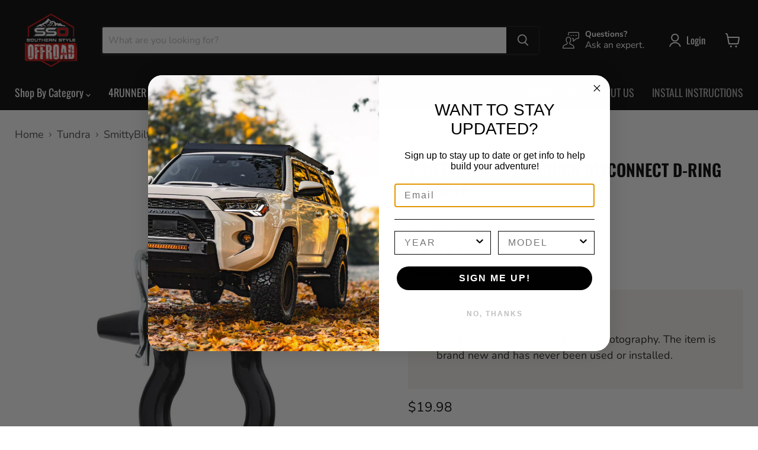

--- FILE ---
content_type: text/javascript; charset=utf-8
request_url: https://southernstyle-offroad.com/products/smittybilt-d-ring-shackle.js
body_size: 717
content:
{"id":8991600148753,"title":"SmittyBilt 4 Inch Quick Disconnect D-Ring Shackle","handle":"smittybilt-d-ring-shackle","description":"\n\n\n    \u003ctitle\u003eTow Hooks, Shackles, \u0026amp; D-Ring Type - Locking Pin\u003c\/title\u003e\n\n\n    \u003cp\u003e Smittybilts D-Ring Shackles are the perfect vehicle recovery rigging point. These universal fit shackles will work perfectly with Smittybilts XRC \u0026amp; SRC Series Bumpers as well as any other brand of off-road bumper. Finished in black or zinc, Smittybilts D-Rings will provide you with years of reliable service out on the trail.  \u003cbr\u003e\u003c\/p\u003e\n    \n    \u003cp\u003e\u003cstrong\u003eFeatures:\u003c\/strong\u003e\u003c\/p\u003e\n    \n    \u003cul\u003e\n        \u003cli\u003e\u003cstrong\u003eNot Vehicle Specific\u003c\/strong\u003e\u003c\/li\u003e\n        \u003cli\u003e\n\u003cstrong\u003eShackle Size:\u003c\/strong\u003e 3\/4 inch\u003c\/li\u003e\n        \u003cli\u003e\n\u003cstrong\u003eRating:\u003c\/strong\u003e 4.5 ton\u003c\/li\u003e\n        \u003cli\u003e\n\u003cstrong\u003eLocking Pin Size:\u003c\/strong\u003e 0.91 inch\u003c\/li\u003e\n        \u003cli\u003e\n\u003cstrong\u003eColor:\u003c\/strong\u003e Gloss black\u003c\/li\u003e\n        \u003cli\u003e\n\u003cstrong\u003eConstruction:\u003c\/strong\u003e Heavy-duty; forged steel construction\u003c\/li\u003e\n        \u003cli\u003e\n\u003cstrong\u003eCorrosion Resistance:\u003c\/strong\u003e Corrosion resistant\u003c\/li\u003e\n        \u003cli\u003e\n\u003cstrong\u003eInstallation:\u003c\/strong\u003e Easy; no-drill installation\u003c\/li\u003e\n    \u003c\/ul\u003e\n\n\n","published_at":"2023-10-30T16:02:06-05:00","created_at":"2023-10-30T15:44:26-05:00","vendor":"SmittyBilt","type":"","tags":[],"price":1998,"price_min":1998,"price_max":1998,"available":true,"price_varies":false,"compare_at_price":0,"compare_at_price_min":0,"compare_at_price_max":0,"compare_at_price_varies":false,"variants":[{"id":47564278694161,"title":"Default Title","option1":"Default Title","option2":null,"option3":null,"sku":"SMB-13049B","requires_shipping":true,"taxable":true,"featured_image":null,"available":true,"name":"SmittyBilt 4 Inch Quick Disconnect D-Ring Shackle","public_title":null,"options":["Default Title"],"price":1998,"weight":1361,"compare_at_price":0,"inventory_management":"shopify","barcode":"","quantity_rule":{"min":1,"max":null,"increment":1},"quantity_price_breaks":[],"requires_selling_plan":false,"selling_plan_allocations":[]}],"images":["\/\/cdn.shopify.com\/s\/files\/1\/0827\/8500\/9937\/files\/SMB13049B-01.jpg?v=1722523605","\/\/cdn.shopify.com\/s\/files\/1\/0827\/8500\/9937\/files\/SMB13049B-04_3cd129c1-9293-4eb4-9018-1a7dea838eee.jpg?v=1722523607","\/\/cdn.shopify.com\/s\/files\/1\/0827\/8500\/9937\/files\/SMB13049B-20.jpg?v=1722523610"],"featured_image":"\/\/cdn.shopify.com\/s\/files\/1\/0827\/8500\/9937\/files\/SMB13049B-01.jpg?v=1722523605","options":[{"name":"Title","position":1,"values":["Default Title"]}],"url":"\/products\/smittybilt-d-ring-shackle","media":[{"alt":null,"id":40367785345297,"position":1,"preview_image":{"aspect_ratio":1.385,"height":520,"width":720,"src":"https:\/\/cdn.shopify.com\/s\/files\/1\/0827\/8500\/9937\/files\/SMB13049B-01.jpg?v=1722523605"},"aspect_ratio":1.385,"height":520,"media_type":"image","src":"https:\/\/cdn.shopify.com\/s\/files\/1\/0827\/8500\/9937\/files\/SMB13049B-01.jpg?v=1722523605","width":720},{"alt":null,"id":40367785705745,"position":2,"preview_image":{"aspect_ratio":1.385,"height":520,"width":720,"src":"https:\/\/cdn.shopify.com\/s\/files\/1\/0827\/8500\/9937\/files\/SMB13049B-04_3cd129c1-9293-4eb4-9018-1a7dea838eee.jpg?v=1722523607"},"aspect_ratio":1.385,"height":520,"media_type":"image","src":"https:\/\/cdn.shopify.com\/s\/files\/1\/0827\/8500\/9937\/files\/SMB13049B-04_3cd129c1-9293-4eb4-9018-1a7dea838eee.jpg?v=1722523607","width":720},{"alt":null,"id":40367787966737,"position":3,"preview_image":{"aspect_ratio":1.385,"height":520,"width":720,"src":"https:\/\/cdn.shopify.com\/s\/files\/1\/0827\/8500\/9937\/files\/SMB13049B-20.jpg?v=1722523610"},"aspect_ratio":1.385,"height":520,"media_type":"image","src":"https:\/\/cdn.shopify.com\/s\/files\/1\/0827\/8500\/9937\/files\/SMB13049B-20.jpg?v=1722523610","width":720}],"requires_selling_plan":false,"selling_plan_groups":[]}

--- FILE ---
content_type: text/javascript; charset=utf-8
request_url: https://southernstyle-offroad.com/products/smittybilt-d-ring-shackle.js
body_size: 432
content:
{"id":8991600148753,"title":"SmittyBilt 4 Inch Quick Disconnect D-Ring Shackle","handle":"smittybilt-d-ring-shackle","description":"\n\n\n    \u003ctitle\u003eTow Hooks, Shackles, \u0026amp; D-Ring Type - Locking Pin\u003c\/title\u003e\n\n\n    \u003cp\u003e Smittybilts D-Ring Shackles are the perfect vehicle recovery rigging point. These universal fit shackles will work perfectly with Smittybilts XRC \u0026amp; SRC Series Bumpers as well as any other brand of off-road bumper. Finished in black or zinc, Smittybilts D-Rings will provide you with years of reliable service out on the trail.  \u003cbr\u003e\u003c\/p\u003e\n    \n    \u003cp\u003e\u003cstrong\u003eFeatures:\u003c\/strong\u003e\u003c\/p\u003e\n    \n    \u003cul\u003e\n        \u003cli\u003e\u003cstrong\u003eNot Vehicle Specific\u003c\/strong\u003e\u003c\/li\u003e\n        \u003cli\u003e\n\u003cstrong\u003eShackle Size:\u003c\/strong\u003e 3\/4 inch\u003c\/li\u003e\n        \u003cli\u003e\n\u003cstrong\u003eRating:\u003c\/strong\u003e 4.5 ton\u003c\/li\u003e\n        \u003cli\u003e\n\u003cstrong\u003eLocking Pin Size:\u003c\/strong\u003e 0.91 inch\u003c\/li\u003e\n        \u003cli\u003e\n\u003cstrong\u003eColor:\u003c\/strong\u003e Gloss black\u003c\/li\u003e\n        \u003cli\u003e\n\u003cstrong\u003eConstruction:\u003c\/strong\u003e Heavy-duty; forged steel construction\u003c\/li\u003e\n        \u003cli\u003e\n\u003cstrong\u003eCorrosion Resistance:\u003c\/strong\u003e Corrosion resistant\u003c\/li\u003e\n        \u003cli\u003e\n\u003cstrong\u003eInstallation:\u003c\/strong\u003e Easy; no-drill installation\u003c\/li\u003e\n    \u003c\/ul\u003e\n\n\n","published_at":"2023-10-30T16:02:06-05:00","created_at":"2023-10-30T15:44:26-05:00","vendor":"SmittyBilt","type":"","tags":[],"price":1998,"price_min":1998,"price_max":1998,"available":true,"price_varies":false,"compare_at_price":0,"compare_at_price_min":0,"compare_at_price_max":0,"compare_at_price_varies":false,"variants":[{"id":47564278694161,"title":"Default Title","option1":"Default Title","option2":null,"option3":null,"sku":"SMB-13049B","requires_shipping":true,"taxable":true,"featured_image":null,"available":true,"name":"SmittyBilt 4 Inch Quick Disconnect D-Ring Shackle","public_title":null,"options":["Default Title"],"price":1998,"weight":1361,"compare_at_price":0,"inventory_management":"shopify","barcode":"","quantity_rule":{"min":1,"max":null,"increment":1},"quantity_price_breaks":[],"requires_selling_plan":false,"selling_plan_allocations":[]}],"images":["\/\/cdn.shopify.com\/s\/files\/1\/0827\/8500\/9937\/files\/SMB13049B-01.jpg?v=1722523605","\/\/cdn.shopify.com\/s\/files\/1\/0827\/8500\/9937\/files\/SMB13049B-04_3cd129c1-9293-4eb4-9018-1a7dea838eee.jpg?v=1722523607","\/\/cdn.shopify.com\/s\/files\/1\/0827\/8500\/9937\/files\/SMB13049B-20.jpg?v=1722523610"],"featured_image":"\/\/cdn.shopify.com\/s\/files\/1\/0827\/8500\/9937\/files\/SMB13049B-01.jpg?v=1722523605","options":[{"name":"Title","position":1,"values":["Default Title"]}],"url":"\/products\/smittybilt-d-ring-shackle","media":[{"alt":null,"id":40367785345297,"position":1,"preview_image":{"aspect_ratio":1.385,"height":520,"width":720,"src":"https:\/\/cdn.shopify.com\/s\/files\/1\/0827\/8500\/9937\/files\/SMB13049B-01.jpg?v=1722523605"},"aspect_ratio":1.385,"height":520,"media_type":"image","src":"https:\/\/cdn.shopify.com\/s\/files\/1\/0827\/8500\/9937\/files\/SMB13049B-01.jpg?v=1722523605","width":720},{"alt":null,"id":40367785705745,"position":2,"preview_image":{"aspect_ratio":1.385,"height":520,"width":720,"src":"https:\/\/cdn.shopify.com\/s\/files\/1\/0827\/8500\/9937\/files\/SMB13049B-04_3cd129c1-9293-4eb4-9018-1a7dea838eee.jpg?v=1722523607"},"aspect_ratio":1.385,"height":520,"media_type":"image","src":"https:\/\/cdn.shopify.com\/s\/files\/1\/0827\/8500\/9937\/files\/SMB13049B-04_3cd129c1-9293-4eb4-9018-1a7dea838eee.jpg?v=1722523607","width":720},{"alt":null,"id":40367787966737,"position":3,"preview_image":{"aspect_ratio":1.385,"height":520,"width":720,"src":"https:\/\/cdn.shopify.com\/s\/files\/1\/0827\/8500\/9937\/files\/SMB13049B-20.jpg?v=1722523610"},"aspect_ratio":1.385,"height":520,"media_type":"image","src":"https:\/\/cdn.shopify.com\/s\/files\/1\/0827\/8500\/9937\/files\/SMB13049B-20.jpg?v=1722523610","width":720}],"requires_selling_plan":false,"selling_plan_groups":[]}